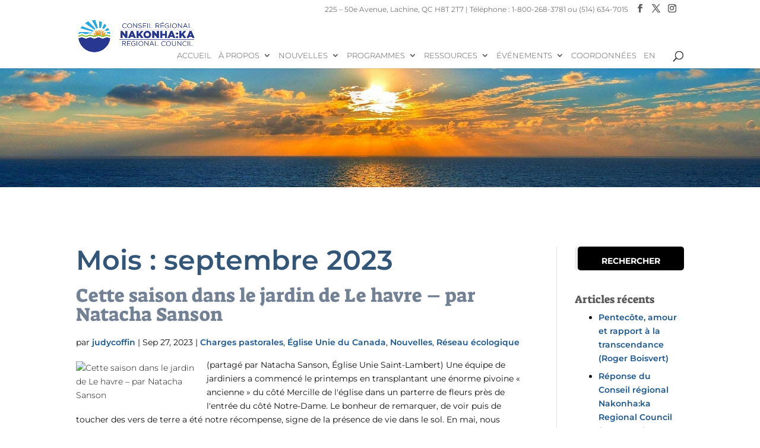

--- FILE ---
content_type: text/css
request_url: https://nakonhakaucc.ca/fr/wp-content/themes/united-church-of-canada/style.css?ver=4.27.4
body_size: 9128
content:
/* 
 Theme Name:     United Church of Canada
 Author:         A+ Computer & Services
 Author URI:     https://apluspc.ca/
 Template:       Divi
 Version:        1.0
 Description:   A Child Theme created for the exclusive use of the Regional Councils of the United Church of Canada.
 Wordpress Version: 4.9.8
*/ 


/* ----------- PUT YOUR CUSTOM CSS BELOW THIS LINE -- DO NOT EDIT ABOVE THIS LINE --------------------------- */ 

body { font-weight: 300!important; }
h1 { font-family: Montserrat, sans-serif!important; font-size: 46px!important; font-weight: 600!important; padding-bottom: 70px!important; }
h2 { font-size: 34px!important; color: #738194!important; padding: 20px 0 20px!important; }
	p ~ h2 { padding-top: 60px!important ; }
h3 { font-family: Montserrat, sans-serif!important; font-size: 26px!important; font-weight: 600!important; padding: 20px 0 10px!important; color: #625a50!important; }
	h1 + h3 { padding-top: 0!important; }

h5 { color: #625a50!important; font-size: 140%!important; font-family: Montserrat, sans-serif!important; font-weight: bold; line-height: 27px!important; padding-bottom: 25px!important; }

#content-area ul, #content-area ol, .entry-content ul, .entry-content ol { margin-left: 40px!important; list-style-type: disc!important; font-weight: 300!important; }
.entry-content ul, .entry-content ol { margin-left: 20px!important; }

p a, .entry-content ul a, .entry-content ol a  { color: #1a5690!important; font-weight: 600!important; }
p a:hover, .entry-content ul a:hover, .entry-content ol a:hover { color: #81a9d1!important; font-weight: 600!important;}
body p, body .entry-content ul, body .entry-content ol  { font-weight: 300!important; color: #111!important; line-height: 23px!important; }
p:not(*:root), ul:not(*:root), li:not(*:root) { font-weight: 400!important; }


.tribe-events-event-url a, .news-page-layout-col2 .feed-item a, .news-page-layout-col3 .widget_rss a, a.tribe-events-read-more, .tribe-events-gmap, .blog .read_more_link a, #sidebar li a, .home-features p a, .directory-back-link a, .acf-website a, .acf-email a, .news-page-rss h4 a { color: #1a5690!important; font-weight: 600!important; }

.tribe-events-event-url a:hover, .news-page-layout-col2 .feed-item a:hover, .news-page-layout-col3 .widget_rss a:hover, a.tribe-events-read-more:hover, .tribe-events-gmap:hover, .blog .read_more_link a:hover, .archive .read_more_link a:hover,  #sidebar li a:hover, .home-features p a:hover, .directory-back-link a:hover, .acf-website a:hover, .acf-email a:hover,  .news-page-rss h4 a:hover { color: #81a9d1!important; }


/* KRIS'S DEFAULT DIVI TAMING */

 .et_pb_section, .et_pb_column, .et_pb_fullwidth_header { margin-top: 0!important; margin-bottom: 0!important; padding: 0!important; }
.et_pb_row { width: 1400px!important; max-width: 1400px!important; margin: 0 auto!important; padding: 0!important;  }
.et_pb_button_no_icon, .et_pb_button_no_icon:hover, .et_pb_button, .et_pb_button:hover { border: 0!important; padding: 15px 40px!important; }

.et_pb_accordion { clear: both; }
.et_pb_toggle { border: 0!important; margin-bottom: 10px!important; background-color: #f4f4f4!important; }
	.et_pb_toggle_title { font-size: 18px; font-weight: 700!important; }

.et_pb_divider:before { border-color: #ddd!important;  }
	.et_pb_divider { height: 20px!important; }
.nav li ul { padding: 0!important; margin: 0!important; border: 0!important; width: 240px!important;}
#top-menu li li { padding: 0!important; }
#top-menu li li a { width: 240px!important; padding: 10px 15px!important; border-bottom: 1px solid #ddd!important; text-transform: none!important; }
#top-menu li li:hover {  background-color: #eee; }

.et_mobile_menu { padding: 0!important; border: 0!important; }
ul#mobile_menu { margin-left: 0!important; }
.et_pb_row  { width: 80%!important; max-width: 1400px!important; }
.et_mobile_menu .menu-item-has-children>a { font-weight: 400!important; }


	/* GENERIC STAFF MEMBER STYLING  */
.et_pb_team_member .et_pb_module_header { font-family: Montserrat, sans-serif!important; font-weight: 600!important; padding-bottom: 3px!important; font-size: 20!important; }
.et_pb_team_member p.et_pb_member_position { font-weight: 700!important; text-transform: uppercase!important; font-size: 90%!important; line-height: 17px!important; }
.et_pb_team_member ul.et_pb_member_social_links { margin-left: 0!important; }


	/* GENERIC PHOTO GALLERY STYLING  */
.et_pb_gallery { margin-top: 40px!important; }
.et_pb_gallery_item { margin-right: 2.5%!important; margin-bottom: 2.5%!important;  }
.et_pb_gallery_title { font-size: 18px!important; margin-top: 10px!important; padding: 0!important;}
.et_pb_grid_item { width: 22%!important; }


/* BUTTONS STYLES*/

#transparent-button { font-size: 14px!important; text-transform: uppercase; color: #fff!important; border: 2px solid #fff!important; padding: 15px 30px!important; }
#transparent-button:hover { background-color: rgba(255, 255, 255, .2 )!important;  }

#white-button-blue-text, #white-button-green-text, #white-button-red-text { background-color: #fff!important; font-weight: 600!important; padding: 15px 30px!important; font-size: 14px!important; color: #335577!important; text-transform: uppercase;  }
#white-button-blue-text:hover, #white-button-green-text:hover { background-color: rgba(255,255,255,0.7)!important;  }
#white-button-green-text { color: #2d6345!important; }

#black-button-white-text { background-color: #000!important; font-size: 14px!important; text-transform: uppercase; color: #fff!important; padding: 15px 30px!important; }
#black-button-white-text:hover { background-color: rgba(0, 0, 0, .7 )!important;  }

#white-button-red-text { color:#ea4548!important; margin-top: 40px;}


#top-header { color: #737373!important; }
#et-info { float: right; font-family: Montserrat, sans-serif!important; }
#et-info-phone { margin-right: 0!important; font-weight: 400!important;  }
#et-info-phone:before { display: none;  }
#top-header .et-social-icon a { color: #585858!important; }

#logo { max-height: 70%!important; margin-bottom: 20px; }

#top-menu li a { color: #585858!important; font-size: 14px!important; font-weight: 300!important; }
.et_header_style_left #et-top-navigation nav>ul>li>a { margin-bottom: 0!important; }
.et_header_style_left #et-top-navigation { padding: 55px 0 0 0!important; }
.no-link { cursor: default!important; }
.no-link:hover { color: #625a50!important; }
.et_fixed_nav.et_show_nav #page-container { padding-top: 91px!important; }


/* BANNER */

.home-banner { margin-bottom: 60px!important; margin-top: 24px!important;  }
.header-content { margin: 90px auto 90px!important; background: rgba(255,255,255,0.85)!important; border-radius: 5px!important; max-width: 900px!important; display: block; padding: 40px 45px 60px!important; }
.home-banner h1 { font-size: 50px!important; color: #363a3a!important; font-weight: 500!important; font-family: Montserrat, sans-serif!important; padding-bottom: 0!important; }
.home-banner .et_pb_fullwidth_header_subhead { color: #363a3a!important; font-size: 22px; margin: 15px auto 25px!important; font-weight: 400!important;  }
.home-banner h3 { color: #363a3a!important; }
.home-banner .et_pb_button { background-color: #1e1f1f!important; color: #fff!important; font-weight: 500; text-transform: uppercase; border-radius: 5px!important; width: 360px!important; }
.home-banner .et_pb_button:hover { background-color: #444!important; }
.et_pb_button_one, .et_pb_button_two { margin: 10px 35px 0!important; }

img.language {  width: 20px!important; }

.home-features { margin-bottom: 160px!important; }
.home-features .et_pb_column .et_pb_module { margin-bottom: 5px!important; }
.home-features h2 { font-family: Montserrat, sans-serif; color: #585858!important; font-weight: 700; padding: 10px 0 5px!important; font-size: 22px!important; }
.home-features p { font-weight: 400!important; line-height: 18px; font-size: 16px!important; padding-bottom: 6px; }
.home-features p a { font-size: 14px!important; font-weight: 500!important;  }

.home .home-row1 .et_pb_row, .home .home-row2 .et_pb_row { margin-top: 0px!important;  }


/*   ROW 1, COLUMN 1: ABOUT REGIONAL COUNCIL     */
.home-row1-col1 .et_pb_text_inner, .home-row1-col1 .et_pb_button_module_wrapper { width: 40%!important; float: right!important; margin: 60px 60px 0 0!important; }
.home-row1-col1 .et_pb_text_inner h2 { color: #fff!important; font-size: 28px!important; line-height: 34px!important; padding: 0!important; margin: 30px 0 20px!important; }
.home-row1-col1 .et_pb_text_inner p { color: #fff!important; font-size: 14px!important; line-height: 19px!important;   }
.home-row1-col1 .et_pb_button_module_wrapper { width: 40%!important; float: right!important; margin: 0 60px 0 0!important; overflow: auto; clear: both; }
.home-row1-col1 .et_pb_button { clear: both!important; margin: 40px 50px 0 0!important; margin: 30px 0 60px 0!important }


/*   ROW 1, COLUMN 2: EVENTS     */
.home-row1-col2 .et_pb_text_inner { width: 350px!important; margin: 90px 0 0 80px!important; }
.home-row1-col2 .et_pb_text_inner h2 { color: #fff!important; font-size: 34px!important; line-height: 38px!important; padding: 0!important; margin: 0!important;  }
.home-events-rss { width: 100%!important; }
	.home-events-rss h4.tribe-event-title { font-weight: 500!important; font-size: 16px!important; font-family: Montserrat, sans-serif!important; margin: 20px 0 5px!important; padding: 0!important;  }
	.home-events-rss .tribe-event-duration { color: #fff!important; line-height: 22px!important; }
	.home-events-rss h4.tribe-event-title a { color: #fff!important; font-weight: 700!important; }
	.home-events-rss h4.tribe-event-title a:hover { color: #c2ccd6!important; }


ol.tribe-list-widget { margin-left: 0!important; }
.home-events-rss .tribe-event-date-start, .home-events-rss .tribe-event-time, .tribe-event-date-end, .tribe-event-duration { line-height: 16px; }
.tribe-events-schedule h2 { font-weight: 600!important; }
.home-events-rss .tribe-event-duration { color: #fff!important; line-height: 22px!important; }
/* .tribe-event-date-end { display: block!important;  }*/

.home-events-feed { width: 350px!important; color: #fff!important; margin: 20px 0 20px 80px!important; padding: 0!important; border: 0!important;  /* height: 355px; overflow: hidden; */ }
.tribe-events-list-widget-events { padding: 0!important; }
.tribe-events-widget-link { display: none; }
.home-events-button { margin: 0 0 100px 80px!important; }


/*   ROW 2, COLUMN 1: FACEBOOK     */ 
.home-row2-col1 .et_pb_text_inner { width: 40%!important; float: right!important; margin: 60px 60px 0 0!important;}
.home-row2-col1 .et_pb_text_inner h3 { color: #fff!important; font-size: 31px!important; line-height: 38px!important; }
.home-row2-col1 .et_pb_text_inner p {color:#ffffff!important;}
.home-row2-col1 .et_pb_text_inner img {margin: 30px 0 0 0}
#cff { width: 100%!important; }
.ucc-fb { height: 420px!important; overflow: hidden!important; background-color: transparent!important; }
.home-row2-col1 h3 { font-family: "Suez One", serif!important; font-weight: normal!important; }
.cff-page-name a:hover { color: #ffeec4!important; }
.cff-author-date, .cff-text, .cff-date { color: #fff!important; }
#cff.cff-fixed-height { padding: 20px 0 0!important; }
.cff-post-links a:hover { text-decoration: none!important; color: #ffeec4!important; }
#cff.cff-default-styles a { color: #ffcd4e!important; }
.cff-wrapper { height: 420px!important; overflow: hidden!important;  }

.home-row2-col1 .et_pb_button_module_wrapper { width: 40%!important; float: right!important; margin: 0 60px 0 0!important; overflow: auto; clear: both; }
.home-row2-col1 .et_pb_button { clear: both!important; margin: 40px 50px 0 0!important; margin: 30px 0 60px 0!important}


/*   ROW 2, COLUMN 2: NEWS     */ 
.home-row2-col2 h2 { margin: 60px 0 0 80px!important; color: #000!important; font-size: 31px!important; line-height: 38px!important; width: 350px;  }
ul.rss-aggregator { margin-left: 0!important; }
.home-row2-col2 .home-rss-news {  margin: 10px 0 0 80px!important; width: 350px!important; }
.home-rss-news { padding: 0!important; overflow: hidden!important;  }
.home-rss-news ul { list-style-type: none!important; }
.home-rss-news .nav-links { display: none;  }
.home-rss-news .rss-aggregator { padding: 0!important; }
.home-rss-news .feed-item a { color: #000!important; font-weight: 600!important; font-size: 16px!important;  }
li.feed-item { line-height: 20px!important; margin-bottom: 15px!important; }

.home-rss-button { margin: 40px 0 100px 80px!important; }

.home-blog-row { padding: 150px 0!important; }
.four-column-blog-grid .et_pb_column_1_2, .four-column-blog-grid .et_pb_column_1_3, .four-column-blog-grid .et_pb_column_1_4 { width: 100%; }
.four-column-blog-grid .et_pb_post { display:inline-block; vertical-align:top; width: 22%; margin-right:20px !important; margin-bottom:15px !important; }
.home-blog-row .et_pb_column { margin-right: 0!important; }
.home-blog-row h2 { color: #343434!important; font-size: 50px!important; padding: 0!important; margin-bottom: 40px!important; font-family: "Suez One", serif!important; font-weight: normal!important;  }
.home-blog-row .entry-featured-image-url { margin-bottom: 20px!important; }
.home-blog-row h3 { color: #000!important; font-family: Montserrat, san-serif!important; font-weight: 400!important; text-transform: uppercase!important; font-size: 22px!important; padding: 0 0 5px!important; line-height: 28px!important; }
.home-blog-row h2:hover, .home-blog-row p:hover { color: #aaa!important; }
.home-blog-row p { font-weight: 400!important; line-height: 18px!important; color: #000!important; font-size: 13px!important; }
.home-blog-row p:hover { color: #000!important; }

.et_pb_posts a.more-link { color: #000!important; text-align: right!important; font-size: 13px!important; font-weight: 400!important; }
.et_pb_posts a.more-link:hover { color: #aaa!important;  }

.see-more { margin-top: 30px!important; }
.see-more a { font-family: "Suez One", serif!important; color: #727272!important; font-size: 20px!important; margin-top: 40px!important; font-weight: normal!important; }
.see-more a:hover { color: #a0a1a1!important; font-weight: normal!important; }


.home-gallery-row { padding: 190px 0 190px!important; }
.home-gallery-row h2 { color: #343434!important; font-size: 50px!important; padding: 0!important; margin-bottom: 10px!important; }
.home-gallery-row .et_pb_gallery_item { margin: 0!important; }
.home-gallery-row .et_pb_grid_item { width: 25%!important; } 
.home-actual-gallery .et_pb_row { margin-top: 0!important; }
.home-actual-gallery .et_overlay::before { color: #002b55!important; }

.home-map-col3 { padding: 50px 0 80px 30px!important;  }
	.home-map-col3 h3 { color: #fff!important; font-family: Montserrat, sans-serif; text-transform: uppercase; font-weight: 600!important; font-size: 40px!important; padding: 20px 0!important; }
	.home-map-col3 h4 { color: #fff!important; font-family: Montserrat, sans-serif; text-transform: uppercase; font-weight: 600!important; font-size: 18px!important; margin-top: 10px; padding: 0!important; margin: 30px 0 10px!important; }
	.home-map-col3 a:hover { color: rgba(255,255,255,0.5)!important; }




.home-map-col3 p { padding-bottom: 8px!important; font-size: 15px!important; font-weight: 400!important; line-height: 18px; color: #fff!important;}
.home-map-col3 p a { color: #fff!important; font-size: 13px!important; }
.admin-hours p { font-size: 14px; margin-bottom: 40px!important; line-height: 20px!important;}


.sub-banner { margin-bottom: 100px!important;  }
.sub-banner .et_pb_fullwidth_image { margin-top: 24px!important; height: 200px!important; }

.sub-call-to-action { margin: 140px 0 0!important; }
.sub-call-to-action .et_pb_row { width: 60%!important; }
.sub-call-to-action h3 { color: #fff!important; font-size: 62px!important; font-weight: 700!important; text-align: center; text-transform: uppercase; margin: 30px auto!important; font-family: Montserrat, sans-serif!important; }
.sub-call-to-action p { color: #fff!important; text-align: center; font-weight: 300!important; font-size: 18px!important; }
.sub-call-to-action .sub-cta-button { margin: 0 auto 60px!important; padding: 10px 30px!important; }


img.alignright { max-width: 600px!important; margin: 5px 0 20px 40px!important; }
img.alignleft { max-width: 600px!important; margin: 5px 40px 20px 0!important; }
.aligncenter { margin: 30px auto 50px!important; }


/*  CHURCH AND PASTORAL CHARGES - DIRECTORY  - ACF ---  */
.post-type-archive-key-contacts #main-content .container:before, .post-type-archive-governance #main-content .container:before, .key-contacts-template-default #main-content .container:before, .single-governance #main-content .container:before  { display: none!important; }

.post-type-archive-key-contacts .et_pb_post, .post-type-archive-governance .et_pb_post { margin-bottom: 30px!important; }
.post-type-archive-key-contacts h1 p, .post-type-archive-governance h1 p { font-family: Montserrat, sans-serif!important; font-weight: 600!important; color: #335577!important; line-height: 50px!important; }
.post-type-archive-key-contacts h2, .post-type-archive-governance h2 { padding-bottom: 0!important; font-size: 28px!important; }
.post-type-archive-key-contacts .entry-content, .post-type-archive-governance .entry-content { padding-top: 4px!important; }

.directory-back-link { margin: -60px 0 60px!important;  }
.acf-address label, .acf-phone label, .acf-fax label, .acf-email label, .acf-website label, .acf-congregations label, .acf-pc label { font-weight: 700!important; }
.acf-congregations, .acf-pc { margin-top: 10px!important; }

.acf-about { margin-top: 40px!important; }





/*  STAFF PAGE ---  */
.person-row { margin: 50px auto 0!important; }




/*  NEWS PAGE ---  */
.news-page-layout-row  {  }
.news-page-layout-row .et_pb_column {  }

/*.news-page-layout-col1 { width: 12%!important; margin-right: 2%!important; }
.news-page-layout-col2 { width: 39%!important; margin-right: 2%!important; } */
	.news-page-layout-col2 ul { list-style-type: none!important; }
	.news-page-layout-col2 .rss-aggregator { padding-left: 0!important; margin-left: 0!important; }

.news-page-layout-col3 { margin-right: 2%!important; /*width: 31%!important;*/ }
	.news-page-sidebar {  border-right: 0!important; }
	.news-page-layout-col3 h3 { padding-top: 0!important; }
	.news-page-layout-col3 h4 { padding-bottom: 0!important; }
	.news-page-layout-col3 .widget_rss { margin-bottom: 10px!important; }

	.news-sources-title { margin-bottom: 0!important; }
	.news-page-layout-col3 ul { margin-left: 0!important; }
	.news-page-layout-col3 .rsswidget { font-weight: 700!important; display: block; }
	.news-page-layout-col3 .rss-date { display: block!important; font-size: 80%!important; }


.news-page-layout-row .widgettitle { font-family: Montserrat, sans-serif!important; font-weight: 700!important;  }

.news-page-rss { margin-bottom: 0!important; }
	.news-page-rss ul { list-style-type: none!important; margin-left: 0!important; }
	.news-page-rss ul li { margin-bottom: 20px!important; }
	.news-page-rss ul li a { font-size: 16px!important; display: block!important;  }
	.news-page-rss .rss-date { font-size: 13px!important; font-weight: 500; text-transform: uppercase!important;  }
	.news-page-rss h3 { font-size: 26px!important; font-family: "Suez One", sans-serif!important; color:#1a5690!important; font-weight: 400!important; }
	.news-page-rss h3 a { color:#1a5690!important; }



.contact-page-contact-form h3 { padding-top: 0!important; }

.blog-page-blog-row { padding-top: 40px!important; }
.blog-page-blog-row .four-column-blog-grid article { width: 21%!important; margin-right: 50px!important; }
.blog-page h2 { font-size: 18px!important; text-transform: none!important; font-weight: 600!important; }
.blog-page .et_pb_post .post-meta { font-size: 12px; }
.blog-page a.more-link { font-weight: 400!important; font-size: 12px!important; color: #81a9d1!important; line-height: 16px!important; margin-top: 4px!important; }
.blog-page article { margin-top: 30px!important; }




/*   EVENTS    */

_:-ms-fullscreen, :root #tribe-events { width: 100%; max-width: 1400px!important; margin: 0 auto!important; }
#tribe-bar-form { background-color: transparent!important; border: 2px solid #eee!important; border-radius: 7px!important; }
.tribe-bar-date-filter, .tribe-bar-search-filter, .tribe-bar-submit { padding: 25px!important; }
.tribe-bar-views-inner { background-color: transparent!important; }
#tribe-bar-form input[type="text"] { border-radius: 5px; background-color: #eee!important; border-bottom: 0!important; padding: 10px!important; }
.tribe-events-button { border-radius: 5px!important; }
	.tribe-events-button:hover { background-color: #888!important; }
.tribe-events-event-meta { color: #625a50!important; }
.single-tribe_events .tribe-events-event-meta { border: 0!important; background-color: transparent!important; }
.tribe-events-cal-links { display: none!important; }
h2.tribe-events-single-section-title  { margin-top: 0!important; padding-top: 0!important; }
.tribe-events-event-meta .tribe-events-meta-group { padding: 0!important; }
#tribe-events-content .tribe-events-abbr { font-weight: 400!important; }
address.tribe-events-address, .tribe-events-venue-details { font-style: normal!important; }
.tribe-events-cost { display: block!important; font-size: 22px!important; }
	.tribe-events-cost:before { content: "Cost: " }
.tribe-events-schedule h2 { padding-top: 0!important; }
#tribe-bar-form { width: 80%!important; margin: 0 auto!important; }
#tribe-events-pg-template { padding-top: 0!important; }
.tribe-events-ical { display: none!important; }
.tribe-events-pg-template { width: 80%!important; max-width: 1400px!important; }
.tribe-events-page-title { text-align: left!important; }




/* BLOG LAYOUTS*/

.post-template-default .et_pb_row { /* width: 80%!important; max-width: 1400px!important;*/ } 
.et_post_meta_wrapper img { max-width: 200px!important; float: left!important; margin: 5px 20px 10px 0!important; }
.post-template-default .et_post_meta_wrapper { max-width: 1400px!important; }
.archive .entry-content a, .blog .entry-content a { color: #585858!important; font-weight: 400!important; }

.blog .read_more_link, .archive .read_more_link { margin-top: 5px!important; }
.blog .read_more_link a, .archive .read_more_link a { color: #1a5690!important; font-weight: 500!important; }

textarea#comment, input#author, input#email, input#url { border-radius: 7px; padding: 15px!important;  }
.comment-reply-link, .submit { background-color: #000!important; color: #fff!important; }
.comment-reply-link:hover, .submit:hover { background-color: #333!important; color: #fff!important;  }
h4.widgettitle { color: #585858!important; }
h2.entry-title a:hover { color: #7f8fa5!important; }



/*  SEARCH ELEMENTS */
.et-search-field { text-transform: none!important; font-weight: 500!important; background-color: #eee!important; border-radius: 5px!important; padding: 5px 25px!important; margin-bottom: 20px!important; }
.search .container::before { display: none;  }
#searchform { margin-bottom: 40px!important; }
#searchform #s { font-weight: 500!important; background-color: #eee!important; border-radius: 5px!important; padding: 15px!important; border: none!important; }
#searchsubmit, #searchBackBtn { background-color: #000!important; color: #fff!important; text-transform: uppercase!important; font-weight: 700!important; padding: 15px 40px!important; margin-left: 10px!important; border-radius: 5px!important; border: 0!important; }
#searchBackBtn {cursor: pointer;}
#searchform #wpa_label_s { padding: 12px!important; }



/* GRAVITY FORMS*/
#gform_wrapper_2 label { font-weight: 400!important; }
.gform_wrapper ul.gform_fields li.gfield { padding-right: 0!important; }
#gform_widget-2 .gfield_label { display: none; }
#gform_widget-2 li:before { display: none; }
#footer-widgets .footer-widget li { padding-left: 0!important; }

#gform_widget-2 input, #gform_widget-2 textarea { border-radius: 4px; border: 0!important; padding: 12px 15px!important; }

#gform_wrapper_1 label { font-weight: 400!important; font-size: 120%!important; }
#gform_wrapper_1 input, #gform_wrapper_1 textarea { border-radius: 7px!important; background-color: #eee!important; border: 0px!important; padding: 15px!important; }
#gform_wrapper_1 div.ginput_container { margin-top: 2px!important; }

#gform_submit_button_1.button { border: 0!important; padding: 15px 40px!important; border-radius: 3px!important; background-color: #000!important; color: #fff!important; text-transform: uppercase!important; cursor: pointer; margin-bottom: 100px; font-size: 13px!important; letter-spacing: 3px!important; font-weight: 500!important;   } 
#gform_submit_button_1:hover { background-color: #444!important; }



/*  MISCELLANEOUS */

.error404 #main-content .container::before { display: none!important; }
.et_pb_widget_area_left { border: 0!important; }
.single .et_pb_row, .page .et_pb_row { margin-top: 40px!important; }
.home .et_pb_row { margin-top: 0!important; }
.blog #main-content .container, .archive #main-content .container, .single-churches #main-content .container, .single-key-contacts #main-content .container, .search #main-content .container  { padding-top: 0!important; } 
.sub-cta-col2.et_pb_column { margin-right: 0!important; }





#main-footer { background: url(https://ucc-regions.apluspc.ca/wp-content/uploads/2018/11/footer-bg.jpg) top center no-repeat!important; margin-top: 170px!important; }
.home #main-footer {  margin-top: 40px!important; }
#footer-widgets { padding-top: 120px!important; }
.footer-widget { margin: 20px!important; color:#ffffff!important; }
#footer-widgets .footer-widget li:before { display:none!important; }
#footer-widgets .footer-widget label {display:none;}

.footer-widget:nth-child(1) { margin-left: 0!important; }
.footer-widget:nth-child(2) {  }
.footer-widget:nth-child(3) { margin-right: 0!important; }

.gform_footer .button {    background-color: #fff!important;
    font-weight: 600!important;
    padding: 15px 30px!important;
    font-size: 14px!important;
    color: #335577!important;
    text-transform: uppercase; border-radius: 4px!important;
    border: 0!important;}
.footer-1-1, .footer-1-2 { margin-bottom: 35px!important; }
.footer-1-1 h4 { color: #fff!important; font-family: Montserrat, sans-serif; text-transform: uppercase; font-weight: 600!important; font-size: 26px!important; }
.footer-1-1 p { color: #fff!important; }

.footer-1-2 { width: 100%!important; }
	.footer-1-2 p { padding-bottom: 0!important; color: #fff!important; font-size: 12px!important; line-height: 18px!important; }
	.footer-1-2 p a { font-weight: 500!important; color: #fff!important; }
	.footer-1-2 p a:hover { color: #bbb!important; }
	.footer-1-2 .alignleft, .footer-1-2 .alignright { width: inherit!important; }
	.footer-1-2 img { width: 75px!important; margin: -20px 13px 0 -5px!important;  }


.footer-1-3 { clear: both; }

#menu-footer-menu li:before { display: none; }
#menu-footer-menu li { display: inline; float: left; text-transform: uppercase; font-size: 12px; font-weight: 600!important; }
#menu-footer-menu li a { border-right: 1px solid #fff; padding: 0 10px!important; color: #fff!important; }
#menu-footer-menu li a:hover { color: #aaa!important; }

.footer-1-3 li:last-child a { border-right: none!important; }

.footer-3-1 { margin-bottom: 0!important; }
.footer-3-1 p { color: #fff!important; }
.footer-3-1 h4 { color: #fff!important; font-family: Montserrat, sans-serif; text-transform: uppercase; font-weight: 600!important; font-size: 26px!important; }

.footer-3-2 { width: 100%!important; }
.footer-3-2 .gfield_checkbox li { width: 40%; float: left; display: block; margin: 0px!important; color: #fff!important;}
.footer-3-2 .gchoice_select_all { width: 100%!important; }


.footer-3-2 .gform_button { background-color: #fff!important; color: #000!important; font-weight: 600; text-transform: uppercase; cursor: pointer!important; }
.footer-3-2 .gform_button:hover { background-color: #bbb!important; }


#footer-bottom { padding: 10px 0 0!important; font-size: 13px!important; }
#footer-info { font-family: "Suez One", Montserrat, serif!important; color: #807f7d!important; font-size: 14px!important; }
#footer-bottom a.icon { color: #807f7d!important; font-size: 18px!important; }
#footer-bottom a.icon:hover { color: #fff!important; }














/* =============================================================================
Media Queries for Responsive Design
========================================================================== */

@media (min-width:1920px) and (max-width: 2560px) { /* landscape tablet) ----- */ 
.sub-banner { height: 176px!important;  }
.sub-banner .et_pb_fullwidth_image { height: 224px!important; }
}






@media (min-width:981px) and (max-width: 1280px) { /* landscape tablet) ----- */ 
#logo { max-height: 70%!important; border: 0px solid red; }

h2 { font-size: 32px!important; }
h3 { font-size: 24px!important; }

#transparent-button, #white-button-blue-text, #white-button-green-text, #black-button-white-text, #white-button-red-text { padding: 10px 20px!important; }
#top-header .container, #main-header .container, _:-ms-fullscreen, :root #tribe-events { width: 96%!important; }

#top-menu li { padding-right: 8px!important; }
#top-menu li a { font-size: 13px!important; }
#top-menu li li a { line-height: 20px!important; padding: 7px 15px!important; }


.home-banner { margin-top: 23px!important; }
.home-banner h1 { font-size: 36px!important; }
.home-banner .et_pb_fullwidth_header_subhead { font-size: 21px; }
.home-banner .et_pb_button { margin: 10px 15px 0!important; }

.home-features h2 { font-size: 18px!important; }
.home-features p, .home-features p a { font-size: 13px!important; line-height: 17px!important; }

.home-row1-col1 .et_pb_text_inner, .home-row1-col1 .et_pb_button_module_wrapper { width: 42%!important; }
.home-row1-col1 .et_pb_text_inner h2 { font-size: 23px!important; line-height: 29px!important; }
.home-row1-col1 .et_pb_text_inner p { font-size: 14px!important; line-height: 18px!important; }
.home-row2-col1 .et_pb_text_inner h3, .home-row2-col2 h2 { font-size: 30px!important; }
.home-row1-col1 #transparent-button { font-size: 13px!important; }

.home-row1-col2 .et_pb_text_inner { margin: 90px 0 0 70px!important; }
.home-events-feed { margin: 20px 0 20px 70px!important; }


.home-row2-col1 .et_pb_text_inner, .home-row2-col1 .et_pb_button_module_wrapper { width: 70%!important; float: right;  }
.home-row2-col1 .et_pb_button_module_wrapper { margin: 0 70px 0 0!important; }
#white-button-blue-text { margin: 0 0 0 70px!important; }

.home-row2-col2 h2, .home-row2-col2 .home-rss-news, .home-row2-col2 .et_pb_button { margin-left: 70px!important; }

.home-blog-row { padding: 110px 0 120px!important; }
.four-column-blog-grid .et_pb_post { width: 22%!important; }
.home-blog-row h2 { font-size: 40px!important; margin-bottom: 30px!important; }
.home-blog-row h3 { font-size: 18px!important; line-height: 21px!important;  }
.home-blog-row p { font-size: 13px!important; line-height: 19px!important; }


.home-gallery-row { padding: 130px 0 190px!important; }
.home-gallery-row .et_pb_gallery { margin-top: 0!important; }
.home-gallery-row h2 { margin-bottom: 30px!important; font-size: 40px!important;  }

#main-footer .container { width: 90%!important; }
.footer-1-1 p, .footer-1-2 p, .footer-3-1 p { font-size: 12px!important; line-height: 19px!important; }
#menu-footer-menu li a { font-size: 10px!important; padding: 0 5px!important;  }
.footer-3-2 .gfield_checkbox li { width: 47%!important; }
#footer-info { font-size: 12px!important; }
.et-social-icons li { margin-left: 10px!important; }
#footer-bottom a.icon { font-size: 12px!important; }

img.alignright, img.alignleft { max-width: 460px!important; }
.sub-call-to-action .et_pb_row { width: 80%!important; }
.sub-call-to-action #white-button-blue-text { margin: 0 0 60px!important; }

.gallery-page-gallery .et_pb_gallery_title { font-size: 14px!important; line-height: 18px!important; }
.gallery-page-gallery .et_pb_gallery_caption { font-size: 12px!important; line-height: 17px!important; }

.blog h1, .archive h1 { padding-bottom: 0!important; }

.post-type-archive-key-contacts #searchform,  .post-type-archive-governance #searchform { margin-top: 95px!important; }

.tribe-events-page-title { text-align: left!important; }
#tribe-bar-form { width: 100%!important; margin-top: 60px!important; }
.tribe-events-list-separator-month { margin: 0!important; padding-bottom: 0!important; }
.tribe-events-list .type-tribe_events:first-of-type { margin-top: 0!important; }

}









@media (min-width:769px) and (max-width: 980px) { /* portrait tablets ----- */ 

#logo { border: 0px solid lime; max-height: 55%!important; }

h1 { font-size: 42px!important; padding-bottom: 40px!important; }


#top-header .container, #main-header .container, _:-ms-fullscreen, :root #tribe-events { width: 96%!important; }
ul.sub-menu { padding-left: 0!important; }
.et_mobile_menu li li { padding-left: 0!important; }
.sub-menu li { background-color: rgba(0,0,0,.03)!important; }
.sub-menu li a { padding-left: 8%!important; color: #777!important; }

.home-banner { margin-top: 49px!important; }
.home-banner h1 { font-size: 45px!important; line-height: 52px!important; }
.home-banner .et_pb_fullwidth_header_subhead { font-size: 21px; }

.home-features { margin-bottom: 40px!important; }
.home-features .et_pb_row_4col>.et_pb_column.et_pb_column_1_4 { width: 47%!important;  }
.home-features .et_pb_column .et_pb_module { margin-bottom: 0!important; }
.home-features h2 { font-size: 18px!important; }
.home-features p, .home-features p a { font-size: 13px!important; line-height: 17px!important; }
.home-features p a { margin-bottom: 30px!important; display: block; }


.home-row1-col1 { background-position: -25px 0; }
.home-row1-col1 .et_pb_text_inner, .home-row1-col1 .et_pb_button_module_wrapper { width: 42%!important; }
.home-row1-col1 .et_pb_text_inner h2 { font-size: 32px!important; line-height: 35px!important; }


.home-row1-col2 .et_pb_text_inner { width: 60%!important; float: none!important; margin: 90px auto 0!important; }
.home-row1-col2 .et_pb_button_module_wrapper { width: 60%!important; margin: 0 auto!important; float: none!important;  }
.home-events-feed { margin: 0 auto!important; width: 60%!important; }
.home-row1-col2 .et_pb_button_module_wrapper { float: none!important; width: 60%!important;  }
.home-row1-col2 .et_pb_button { margin: 30px auto 80px!important;  }

.home-row2-col1 .et_pb_text_inner, .home-row2-col1 .et_pb_button_module_wrapper { width: 80%!important; margin: 0 auto!important; float: none!important;  }
.home-row2-col1 .et_pb_button_module_wrapper { float: none!important; width: 80%!important; }
.home-row2-col1 .et_pb_text_inner h3 { margin-top: 60px!important; }
.home-row2-col1 .et_pb_button { margin: 30px 0 80px!important; }


.home-row2 { padding-bottom: 40px!important; }
.home-row2-col2 h2 { width: 60%!important; margin: 50px auto 0!important; }
.home-row2-col2 .home-rss-news { width: 60%!important; margin: 0 auto!important; }
.home-row2-col2 .et_pb_button_module_wrapper { width: 60%!important; margin: 40px auto 60px!important; }
.home-row2-col2 .et_pb_button { margin: 0 auto!important; }

.home-blog-row { padding: 110px 0 120px!important; }
.et_pb_row_4col>.et_pb_column.et_pb_column_1_4 { width: 100%!important; }
.four-column-blog-grid .et_pb_post { width: 45%!important; }
.home-blog-row h2 { font-size: 40px!important; margin-bottom: 30px!important; }
.home-blog-row h3 { font-size: 18px!important; line-height: 21px!important;  }
.home-blog-row p { font-size: 13px!important; line-height: 19px!important; }

.home-gallery-row { padding: 100px 0 110px!important; }
.home-gallery-row .et_pb_gallery { margin-top: 0!important; }
.home-gallery-row h2 { margin-bottom: 30px!important; font-size: 40px!important;  }
.et_pb_column .et_pb_grid_item:nth-child(3n+1) { clear: none!important; }

.home-map-row { background: url(https://ucc-regions.apluspc.ca/wp-content/uploads/2018/11/map.jpg) 1870px -40px!important; }
.home-map-col3 { width: 50%!important; float: right!important; }

#main-footer .container { width: 90%!important; }
.footer-1-1 p, .footer-1-2 p, .footer-3-1 p { font-size: 12px!important; line-height: 19px!important; }
#menu-footer-menu li a { font-size: 10px!important; padding: 0 5px!important;  }
.footer-3-2 .gfield_checkbox li { width: 47%!important; }
#footer-info { font-size: 12px!important; }

#footer-bottom { padding: 15px 0 5px!important; }
.et-social-icons li { margin-left: 10px!important;  }

img.alignright, img.alignleft { max-width: 300px!important; }
.sub-call-to-action .et_pb_row { width: 80%!important; }
.sub-banner .et_pb_fullwidth_image { margin-top: 51px!important; }

.person-row.et_pb_row_4col>.et_pb_column.et_pb_column_1_4 { width: 46%!important; margin-bottom: 40px!important; }

.gallery-page-gallery .et_pb_gallery_title { display: none!important; }
.gallery-page-gallery .et_pb_gallery_caption { display: none!important; }

.blog h1 { padding-bottom: 0!important; }
.tribe-bar-submit { margin: 0!important; }

.directory-back-link { margin: -30px 0 60px!important; }
.tribe-events-page-title { text-align: left!important; }
#tribe-bar-form { width: 100%!important; }
.tribe-events-list-separator-month { margin: 0!important; padding-bottom: 0!important; }
.tribe-events-list .type-tribe_events:first-of-type { margin-top: 0!important; }
}








@media (min-width:691px) and (max-width: 768px) { /* smartphones landscape ----- */

#logo { border: 0px solid fuchsia; max-height: 55%!important; }

h1 { font-size: 42px!important; padding-bottom: 40px!important; }
h2 { font-size: 32px!important; }
h3 { font-size: 22px!important; }
h5 { font-size: 130%!important; line-height: 23px!important; padding-bottom: 0!important;}

#top-header .container, #main-header .container, _:-ms-fullscreen, :root #tribe-events { width: 96%!important; }
ul.sub-menu { padding-left: 0!important; }
.et_mobile_menu li li { padding-left: 0!important; }
.sub-menu li { background-color: rgba(0,0,0,.03)!important; }
.sub-menu li a { padding-left: 8%!important; color: #777!important; }

.home-banner { margin-top: 49px!important; }
.home-banner h1 { font-size: 45px!important; line-height: 52px!important; }
.home-banner .et_pb_fullwidth_header_subhead { font-size: 21px; }
/* .et_fixed_nav.et_show_nav #page-container { padding-top: 91px!important; } */
.home-banner .et_pb_button { width: 240px!important; }

.home-features { margin-bottom: 30px!important; }
.home-features .et_pb_row_4col>.et_pb_column.et_pb_column_1_4 { width: 47%!important; }
.home-features h2 { font-size: 18px!important; }
.home-features p, .home-features p a { font-size: 13px!important; line-height: 17px!important; }
.home-features p a { margin-bottom: 30px!important; display: block; }

.home-row1-col2 .et_pb_text_inner { width: 60%!important; float: none!important; margin: 90px auto 0!important; }
.home-row1-col2 .et_pb_button_module_wrapper { width: 60%!important; margin: 0 auto!important; float: none!important;  }
.home-events-feed { margin: 0 auto!important; width: 60%!important; }
.home-row1-col2 .et_pb_button_module_wrapper { float: none!important; width: 60%!important;  }
.home-row1-col2 .et_pb_button { margin: 30px auto 80px!important;  }

.home-row2-col1 .et_pb_text_inner, .home-row2-col1 .et_pb_button_module_wrapper { width: 60%!important; margin: 0 auto!important; float: none!important;  }
.home-row2-col1 .et_pb_button_module_wrapper { float: none!important; width: 60%!important; }
.home-row2-col1 .et_pb_text_inner h3 { margin-top: 60px!important; }
.home-row2-col1 .et_pb_button { margin: 30px 0 80px!important; }

.home-row2 { padding-bottom: 40px!important; }
.home-row2-col2 h2 { width: 60%!important; margin: 50px auto 0!important; }
.home-row2-col2 .home-rss-news { width: 60%!important; margin: 0 auto!important; }
.home-row2-col2 .et_pb_button_module_wrapper { width: 60%!important; margin: 40px auto 60px!important; }
.home-row2-col2 .et_pb_button { margin: 0 auto!important; }

.home-blog-row { padding: 110px 0 120px!important; }
.et_pb_row_4col>.et_pb_column.et_pb_column_1_4 { width: 100%!important; }
.four-column-blog-grid .et_pb_post { width: 46%!important; }
.home-blog-row h2 { font-size: 40px!important; margin-bottom: 30px!important; }
.home-blog-row h3 { font-size: 18px!important; line-height: 21px!important;  }
.home-blog-row p { font-size: 13px!important; line-height: 19px!important; }

.home-gallery-row { padding: 100px 0 110px!important; }
.home-gallery-row .et_pb_gallery { margin-top: 0!important; }
.home-gallery-row h2 { margin-bottom: 30px!important; font-size: 40px!important;  }
.home-gallery-row .et_pb_gallery_item { width: 49%!important; float: left; }
.et_pb_column .et_pb_grid_item:nth-child(3n+1) { clear: none!important; }

.home-map-row { background: url(https://ucc-regions.apluspc.ca/wp-content/uploads/2018/11/map.jpg) 1870px -40px!important; }
.home-map-col3 { width: 50%!important; float: right!important; }

#main-footer .container { width: 70%!important; }
#main-footer { background: url(https://ucc-regions.apluspc.ca/wp-content/uploads/2018/12/footer-bg-large.jpg) top center no-repeat!important; }

.footer-1-1 p, .footer-1-2 p, .footer-3-1 p { font-size: 12px!important; line-height: 19px!important; }
#menu-footer-menu li a { font-size: 12px!important; padding: 0 5px!important;  }
#footer-widgets .footer-widget .footer-3-1 { margin-bottom: 10px!important;  }

#footer-info { font-size: 12px!important; }
#footer-bottom { padding: 15px 0 5px!important; }
.et-social-icons li { margin-left: 10px!important;  } 

.sub-banner .et_pb_fullwidth_image { margin-top: 51px!important; }
img.alignright, img.alignleft { max-width: 300px!important; }

.person-row.et_pb_team_member_image img { max-width: 100%!important; width: 100%!important; }
.person-row.et_pb_row_4col>.et_pb_column.et_pb_column_1_4 { margin-bottom: 40px!important; }

.gallery-page-gallery .et_pb_gallery_item  { width: 46%!important; }
.gallery-page-gallery .et_pb_gallery_title { display: none!important; }
.gallery-page-gallery .et_pb_gallery_caption { display: none!important; }

.blog h1 { padding-bottom: 0!important; }
.directory-back-link { margin: -30px 0 60px!important; }

.tribe-events-page-title { text-align: left!important; }
#tribe-bar-form { width: 100%!important; }
.tribe-events-list-separator-month { margin: 0!important; padding-bottom: 0!important; }
.tribe-events-list .type-tribe_events:first-of-type { margin-top: 0!important; }

.footer-3-2 .gfield_checkbox li { width: 100%; }

}









@media (min-width:481px) and (max-width: 690px) { /* smartphones landscape ----- */

#logo { max-height: 55%!important; border: 0px solid aqua; max-width: 70%!important; margin: 10px auto!important; display: block!important;  }

h1 { font-size: 38px!important; padding-bottom: 20px!important; }
h2 { font-size: 32px!important; }
h3 { font-size: 22px!important; }
h5 { font-size: 130%!important; line-height: 23px!important; padding-bottom: 0!important;}

#top-header .container, #main-header .container, _:-ms-fullscreen, :root #tribe-events { width: 90%!important; }
ul.sub-menu { padding-left: 0!important; }
.et_mobile_menu li li { padding-left: 0!important; }
.sub-menu li { background-color: rgba(0,0,0,.03)!important; }
.sub-menu li a { padding-left: 8%!important; color: #777!important; }

#transparent-button, #white-button-blue-text, #white-button-green-text, #black-button-white-text { padding: 10px 20px!important; }

.et_header_style_left #et-top-navigation { padding: 5px 0 0!important; }
.logo_container { position: inherit!important; }
#et-top-navigation { width: 100%!important;}

.home-banner { margin-top: 115px!important; }
.home-banner h1 { font-size: 34px!important; line-height: 38px!important; }
.home-banner .et_pb_fullwidth_header_subhead { font-size: 18px; }
.et_pb_button_one, .et_pb_button_two { margin: 10px 0 0!important; }
.home-banner .et_pb_button { width: 170px!important; }

.home-features .et_pb_row_4col>.et_pb_column.et_pb_column_1_4 { width: 47%!important; }

.home-features { margin-bottom: 30px!important; }
.home-features .et_pb_column .et_pb_module { margin-bottom: 10px!important; }
.home-features h2 { font-size: 16px!important; }
.home-features p, .home-features p a { font-size: 12px!important; line-height: 17px!important; }
.home-features p a { margin-bottom: 30px!important; display: block; }


.home-row1-col1 .et_pb_text_inner { width: 45%!important; margin: 60px 40px 0 0!important; }
.home-row1-col1 .et_pb_text_inner h2 { font-size: 22px!important; line-height: 27px!important; }
#transparent-button { font-size: 12px!important; }

.home-row1-col2 .et_pb_text_inner { width: 70%!important; float: none!important; margin: 90px auto 0!important; }
.home-row1-col2 .et_pb_button_module_wrapper { width: 60%!important; margin: 0 auto!important; float: none!important;  }
.home-events-feed { margin: 0 auto!important; width: 70%!important; }
.home-row1-col2 .et_pb_button_module_wrapper { float: none!important; width: 70%!important;  }
.home-row1-col2 .et_pb_button { margin: 30px auto 80px!important;  }

.home-row2-col1 .et_pb_text_inner, .home-row2-col1 .et_pb_button_module_wrapper { width: 70%!important; margin: 0 auto!important; float: none!important;  }
.home-row2-col1 .et_pb_button_module_wrapper { float: none!important; width: 70%!important; }
.home-row2-col1 .et_pb_text_inner h3 { margin-top: 60px!important; }
.home-row2-col1 .et_pb_button { margin: 30px 0 80px!important; }

.home-row2 { padding-bottom: 40px!important; }
.home-row2-col2 h2 { width: 70%!important; margin: 50px auto 0!important; }
.home-row2-col2 .home-rss-news { width: 70%!important; margin: 0 auto!important; }
.home-row2-col2 .et_pb_button_module_wrapper { width: 70%!important; margin: 40px auto 60px!important; }
.home-row2-col2 .et_pb_button { margin: 0 auto!important; }

.home-blog-row { padding: 110px 0 120px!important; }
.et_pb_row_4col>.et_pb_column.et_pb_column_1_4 { width: 100%!important; }
.four-column-blog-grid .et_pb_post { width: 44%!important; }
.home-blog-row h2 { font-size: 40px!important; margin-bottom: 30px!important; }
.home-blog-row h3 { font-size: 18px!important; line-height: 21px!important;  }
.home-blog-row p { font-size: 13px!important; line-height: 19px!important; }

.home-gallery-row { padding: 100px 0 110px!important; }
.home-gallery-row .et_pb_gallery { margin-top: 0!important; }
.home-gallery-row h2 { margin-bottom: 30px!important; font-size: 40px!important;  }
.home-gallery-row .et_pb_gallery_item { width: 49%!important; }

.home-map-row 
.home-map-col3 { margin: 0 auto!important; padding: 30px 30px 30px 70px!important; float: none!important; }


#main-footer .container { width: 80%!important; }
#main-footer { background: url(https://ucc-regions.apluspc.ca/wp-content/uploads/2018/12/footer-bg-large.jpg) top center no-repeat!important; }
.footer-1-1 p, .footer-1-2 p, .footer-3-1 p { font-size: 12px!important; line-height: 19px!important; }
#menu-footer-menu li a { font-size: 13px!important; padding: 0 5px!important;  }
#footer-widgets .footer-widget .footer-3-1 { margin-bottom: 10px!important;  }
.footer-3-2 .gfield_checkbox li { width: 47%!important; }

#footer-bottom .container { width: 90%!important; }
#footer-info { font-size: 11px!important; }
#footer-bottom { padding: 15px 0 5px!important; }
.et-social-icons li { margin-left: 10px!important;  } 

.sub-banner .et_pb_fullwidth_image { margin-top: 116px!important; }
.sub-call-to-action .et_pb_row { width: 80%!important; }
img.alignright, img.alignleft { width: 100%!important; max-width: 100%!important; }

.person-row.et_pb_row_4col>.et_pb_column.et_pb_column_1_4 { margin-bottom: 40px!important; }

.gallery-page-gallery .et_pb_gallery_item  { width: 46%!important; }
.gallery-page-gallery .et_pb_gallery_title { display: none!important; }
.gallery-page-gallery .et_pb_gallery_caption { display: none!important; }

.blog h1 { padding-bottom: 0!important; }

.directory-back-link { margin: -30px 0 60px!important; }

.sub-banner { margin-bottom: 70px!important; }
.tribe-events-page-title { text-align: left!important; }
#tribe-bar-form { width: 100%!important; }
.tribe-events-list-separator-month { margin: 0!important; padding-bottom: 0!important; }
.tribe-events-list .type-tribe_events:first-of-type { margin-top: 0!important; }

}








@media (min-width:321px) and (max-width: 480px) { /* smartphones portrait  ----- */

#logo { border: 0px solid orange; max-width: 84%!important; margin: 10px auto!important; display: block!important;}

h1 { font-size: 34px!important; padding-bottom: 20px!important; }
h2 { font-size: 32px!important; }
h3 { font-size: 22px!important; }
h5 { font-size: 130%!important; line-height: 23px!important; padding-bottom: 20px!important;}

#top-header .container, #main-header .container, _:-ms-fullscreen, :root #tribe-events { width: 90%!important; }
ul.sub-menu { padding-left: 0!important; }
.et_mobile_menu li li { padding-left: 0!important; }
.sub-menu li { background-color: rgba(0,0,0,.03)!important; }
.sub-menu li a { padding-left: 8%!important; color: #777!important; }

.et_pb_row { width: 86%!important; }
#transparent-button, #white-button-blue-text, #white-button-green-text, #black-button-white-text { padding: 10px 20px!important; }

.et_header_style_left #et-top-navigation { padding: 5px 0 0!important; }
.logo_container { position: inherit!important; }
#et-top-navigation { width: 100%!important; }
#top-header #et-info { width: 100%!important; }
#et-info-phone { font-size: 10px!important; }


.home-banner { margin-top: 116px!important; }
.home-banner .header-content { width: 100%!important; padding: 30px!important;} 
.home-banner h1 { font-size: 29px!important; line-height: 34px!important; }
.home-banner .et_pb_fullwidth_header_subhead { font-size: 14px; line-height: 20px!important; }
.home-banner .et_pb_button { width: 170px!important; }
.et_pb_button_one, .et_pb_button_two { margin: 10px 0 0!important; font-size: 15px!important; }

.home-features { margin-bottom: 30px!important; }
.home-features .et_pb_column .et_pb_module { margin-bottom: 10px!important; }
.home-features h2 { font-size: 18px!important; }
.home-features p, .home-features p a { font-size: 13px!important; line-height: 17px!important; }
.home-features p a { margin-bottom: 30px!important; display: block; }

.home-row1-col1 { background-position: right!important; }
.home-row1-col1 .et_pb_text_inner { width: 86%!important; float: none!important; margin: 60px auto 0!important; }
.home-row1-col1 .et_pb_button_module_wrapper { float: none!important; width: 86%!important; margin: 0 auto!important; }

.home-row1-col2 .et_pb_text_inner { width: 86%!important; float: none!important; margin: 90px auto 0!important; }
.home-row1-col2 .et_pb_button_module_wrapper { width: 86%!important; margin: 0 auto!important; float: none!important;  }
.home-events-feed { margin: 0 auto!important; width: 86%!important; }
.home-row1-col2 .et_pb_button_module_wrapper { float: none!important; width: 86%!important;  }
.home-row1-col2 .et_pb_button { margin: 30px auto 80px!important; margin: 15px auto 80px !important;  }
.home-row1-col2 .tribe-list-widget { padding: 0!important; }

.home-row2-col1 .et_pb_text_inner, .home-row2-col1 .et_pb_button_module_wrapper { width: 86%!important; margin: 0 auto!important; float: none!important;  }
.home-row2-col1 .et_pb_button_module_wrapper { float: none!important; width: 86%!important; }
.home-row2-col1 .et_pb_text_inner h3 { margin-top: 60px!important; }
.home-row2-col1 .et_pb_button { margin: 30px 0 80px!important; }

.home-row2 { padding-bottom: 40px!important; }
.home-row2-col2 h2 { width: 86%!important; margin: 50px auto 0!important; }
.home-row2-col2 .home-rss-news { width: 86%!important; margin: 0 auto!important; }
.home-row2-col2 .et_pb_button_module_wrapper { width: 86%!important; margin: 40px auto 60px!important; }
.home-row2-col2 .et_pb_button { margin: 0 auto!important; }
.home-events-feed  { margin: 0 auto!important; width: 90%!important;}
	
.home-blog-row { padding: 110px 0 120px!important; }
.four-column-blog-grid .et_pb_post { width: 100%!important; }
.home-blog-row h2 { font-size: 40px!important; margin-bottom: 30px!important; }
.home-blog-row h3 { font-size: 18px!important; line-height: 21px!important;  }
.home-blog-row p { font-size: 13px!important; line-height: 19px!important; }

.home-gallery-row { padding: 100px 0 110px!important; }
.home-gallery-row .et_pb_gallery { margin-top: 0!important; }
.home-gallery-row h2 { margin-bottom: 30px!important; font-size: 40px!important;  }
.home-gallery-row .et_pb_gallery_item { width: 49%!important; }

.home-map-col3 { margin: 0 auto!important;  }
.home-map-col3 h3 { font-size: 32px!important; }

#main-footer .container { width: 80%!important; }
#main-footer { background: url(https://ucc-regions.apluspc.ca/wp-content/uploads/2018/12/footer-bg-large.jpg) top center no-repeat!important; }
.footer-1-1 p, .footer-1-2 p, .footer-3-1 p { font-size: 12px!important; line-height: 19px!important; }
.footer-1-3 { width: 100%!important;  }

#menu-footer-menu li { display: block!important; float: none!important; width: 100%; text-align: center!important; }
#menu-footer-menu li a { font-size: 16px!important; border: 0!important; }

#gform_widget-2 input, #gform_widget-2 textarea { padding: 8px 12px!important; }
.footer-3-2 .gfield_checkbox li { width: 100%!important; }

#footer-widgets .footer-widget .footer-3-1 { margin-bottom: 10px!important;  }
.footer-3-2 #gform_widget-2 li { width: 47%!important; }

#footer-bottom .container { width: 90%!important; }
#footer-info { font-size: 12px!important; }
#footer-bottom { padding: 15px 0 5px!important; }
.et-social-icons li { margin-left: 10px!important;  } 

.sub-banner .et_pb_fullwidth_image { margin-top: 116px!important; }
.sub-call-to-action .et_pb_row { width: 80%!important; }
.sub-call-to-action h3 { font-size: 50px!important; margin: 30px auto 10px!important; }


img.alignright, img.alignleft { max-width: 100%!important; width: 100%!important; }
.person-row.et_pb_row_4col>.et_pb_column.et_pb_column_1_4 { margin-bottom: 40px!important; }

.gallery-page-gallery .et_pb_gallery_item  { width: 100%!important; }
.gallery-page-gallery .et_pb_gallery_title { display: none!important; }
.gallery-page-gallery .et_pb_gallery_caption { display: none!important; }

.news-page-layout-col2 { width: 100%!important; }

.blog h1 { padding-bottom: 0!important; }

.directory-back-link { margin: -10px 0 60px!important; }
.post-type-archive-key-contacts #s, .post-type-archive-governance #s { width: 100%!important; }
.post-type-archive-key-contacts #searchsubmit, .post-type-archive-governance #searchsubmit { margin:10px 0 0 0!important; }

.sub-banner { margin-bottom: 40px!important; }
.tribe-events-page-title { text-align: left!important; }
#tribe-bar-form { width: 100%!important; }
.tribe-events-list-separator-month { margin: 0!important; padding-bottom: 0!important; }
.tribe-events-list .type-tribe_events:first-of-type { margin-top: 0!important; }

#searchsubmit { margin: 15px 0 0 0!important; }

}











@media (min-width:0px) and (max-width: 320px) { /* smartphones portrait  ----- */

#logo { border: 0px solid purple; max-width: 70%!important;  margin: 0px auto!important; display: block!important; }

h1 { font-size: 31px!important; padding-bottom: 20px!important; line-height: 37px!important; }
h2 { font-size: 27px!important; }
h3 { font-size: 22px!important; }
h5 { font-size: 130%!important; line-height: 23px!important; padding-bottom: 20px!important;}

#top-header .container, #main-header .container, _:-ms-fullscreen, :root #tribe-events { width: 90%!important; }
ul.sub-menu { padding-left: 0!important; }
.et_mobile_menu li li { padding-left: 0!important; }
.sub-menu li { background-color: rgba(0,0,0,.03)!important; }
.sub-menu li a { padding-left: 8%!important; color: #777!important; }

.et_pb_row { width: 86%!important; }
#transparent-button, #white-button-blue-text, #white-button-green-text, #black-button-white-text { padding: 10px 20px!important; }

#et-info-phone { display: none!important; }
.et_header_style_left #et-top-navigation { padding: 5px 0 0!important; }
.logo_container { position: inherit!important; }
#et-top-navigation { width: 100%!important;}

.header-content { margin: 60px auto!important; }
.home-banner { margin-top: 61px!important; }
.home-banner .header-content { width: 100%!important; padding: 30px!important;} 
.home-banner h1 { font-size: 24px!important; line-height: 28px!important; }
.home-banner .et_pb_fullwidth_header_subhead { font-size: 14px; line-height: 20px!important; }
.home-banner .et_pb_button { width: 170px!important; }
.et_pb_button_one, .et_pb_button_two { margin: 10px 0 0!important; font-size: 15px!important; }

.home-features { margin-bottom: 30px!important; }
.home-features .et_pb_column .et_pb_module { margin-bottom: 10px!important; }
.home-features h2 { font-size: 18px!important; }
.home-features p, .home-features p a { font-size: 13px!important; line-height: 17px!important; }
.home-features p a { margin-bottom: 30px!important; display: block; }

.home-row1-col1 { background-position: right!important; }
.home-row1-col1 .et_pb_text_inner { width: 86%!important; float: none!important; margin: 60px auto 0!important; }
.home-row1-col1 .et_pb_button_module_wrapper { float: none!important; width: 86%!important; margin: 0 auto!important; }

.home-row1-col2 .et_pb_text_inner { width: 86%!important; float: none!important; margin: 90px auto 0!important; }
.home-row1-col2 .et_pb_button_module_wrapper { width: 86%!important; margin: 0 auto!important; float: none!important;  }
.home-events-feed { margin: 0 auto!important; width: 86%!important; }
.home-row1-col2 .et_pb_button_module_wrapper { float: none!important; width: 86%!important;  }
.home-row1-col2 .et_pb_button { margin: 30px auto 80px!important; margin: 15px auto 80px !important;  }
.home-row1-col2 .tribe-list-widget { padding: 0!important; }

.home-row2-col1 .et_pb_text_inner, .home-row2-col1 .et_pb_button_module_wrapper { width: 86%!important; margin: 0 auto!important; float: none!important;  }
.home-row2-col1 .et_pb_button_module_wrapper { float: none!important; width: 86%!important; }
.home-row2-col1 .et_pb_text_inner h3 { margin-top: 60px!important; }
.home-row2-col1 .et_pb_button { margin: 30px 0 80px!important; }

.home-row2 { padding-bottom: 40px!important; }
.home-row2-col2 h2 { width: 86%!important; margin: 50px auto 0!important; }
.home-row2-col2 .home-rss-news { width: 86%!important; margin: 0 auto!important; }
.home-row2-col2 .et_pb_button_module_wrapper { width: 86%!important; margin: 40px auto 60px!important; }
.home-row2-col2 .et_pb_button { margin: 0 auto!important; }

.home-blog-row { padding: 110px 0 120px!important; }
.four-column-blog-grid .et_pb_post { width: 100%!important; }
.home-blog-row h2 { font-size: 30px!important; margin-bottom: 30px!important; }
.home-blog-row h3 { font-size: 18px!important; line-height: 21px!important;  }
.home-blog-row p { font-size: 13px!important; line-height: 19px!important; }

.home-gallery-row { padding: 100px 0 110px!important; }
.home-gallery-row .et_pb_gallery { margin-top: 0!important; }
.home-gallery-row h2 { margin-bottom: 30px!important; font-size: 30px!important;  }
.home-gallery-row .et_pb_gallery_item { width: 49%!important; }

.home-map-col3 { margin: 0 auto!important; float: none!important; padding: 10px 0 0 20px!important; }
.home-map-col3 h3 { font-size: 32px!important; }

#main-footer .container { width: 80%!important; }
#main-footer { background: url(https://ucc-regions.apluspc.ca/wp-content/uploads/2018/12/footer-bg-large.jpg) top center no-repeat!important; }
.footer-1-1 p, .footer-1-2 p, .footer-3-1 p { font-size: 12px!important; line-height: 19px!important; }
.footer-1-2 p { font-size: 10px!important; }
.footer-1-3 { width: 100%!important;  }

#menu-footer-menu li { display: block!important; float: none!important; width: 100%; text-align: center!important; }
#menu-footer-menu li a { font-size: 16px!important; border: 0!important; }

#gform_widget-2 input, #gform_widget-2 textarea { padding: 8px 12px!important; }
.footer-3-2 .gfield_checkbox li { width: 100%!important; }

#footer-widgets .footer-widget .footer-3-1 { margin-bottom: 10px!important;  }
.footer-3-2 #gform_widget-2 li { width: 47%!important; }

#footer-bottom .container { width: 90%!important; }
#footer-info { font-size: 12px!important; }
#footer-bottom { padding: 15px 0 5px!important; }
.et-social-icons li { margin-left: 10px!important;  } 

.sub-banner .et_pb_fullwidth_image { margin-top: 61px!important; }
.sub-call-to-action .et_pb_row { width: 80%!important; }
.sub-call-to-action h3 { font-size: 50px!important; margin: 30px auto 10px!important; }

img.alignright, img.alignleft { max-width: 100%!important; }
.person-row.et_pb_row_4col>.et_pb_column.et_pb_column_1_4 { margin-bottom: 40px!important; }

.gallery-page-gallery .et_pb_gallery_item  { width: 100%!important; }
.gallery-page-gallery .et_pb_gallery_title { display: none!important; }
.gallery-page-gallery .et_pb_gallery_caption { display: none!important; }

.news-page-layout-col2 { width: 100%!important; }

.blog h1 { padding-bottom: 0!important; }
.et_post_meta_wrapper img { width: 100%!important; max-width: 100%!important; }

.directory-back-link { margin: -10px 0 60px!important; }
.post-type-archive-key-contacts h1 p, .post-type-archive-governance h1 p { line-height: 43px!important; }
.post-type-archive-key-contacts #s, .post-type-archive-governance #s { width: 100%!important; }
.post-type-archive-key-contacts #searchsubmit, .post-type-archive-governance #searchsubmit { margin:10px 0 0 0!important; }

.sub-banner { margin-bottom: 40px!important; }
.tribe-events-page-title { text-align: left!important; }
#tribe-bar-form { width: 100%!important; }
.tribe-events-list-separator-month { margin: 0!important; padding-bottom: 0!important; }
.tribe-events-list .type-tribe_events:first-of-type { margin-top: 0!important; }

}





.posts-summary-page .back-summary {display: none;}